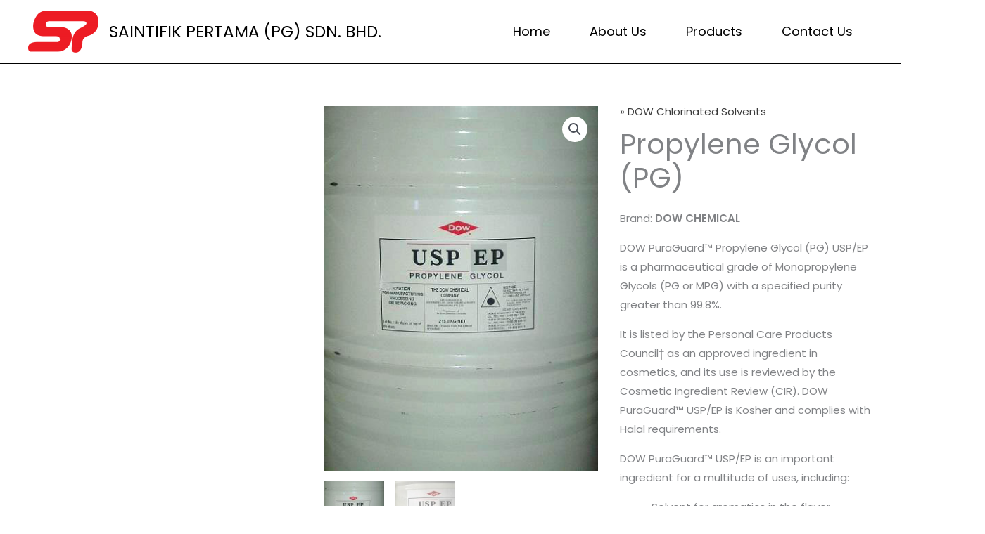

--- FILE ---
content_type: text/html; charset=UTF-8
request_url: https://saintifikpertama.com.my/product/propylene-glycol/
body_size: 61193
content:
<!DOCTYPE html>
<html lang="en-US">
<head>
<meta charset="UTF-8">
<meta name="viewport" content="width=device-width, initial-scale=1">
	<link rel="profile" href="https://gmpg.org/xfn/11"> 
	<meta name='robots' content='index, follow, max-image-preview:large, max-snippet:-1, max-video-preview:-1' />

	<!-- This site is optimized with the Yoast SEO plugin v26.6 - https://yoast.com/wordpress/plugins/seo/ -->
	<title>Propylene Glycol (PG) - SAINTIFIK PERTAMA (PG) SDN. BHD.</title>
	<meta name="description" content="Aerospace, Aerospace Chemicals, Alconox, Automobile, Blue Gold Industrial Cleaner/Degreaser, Bonderite Smutgo, Chemical - Solvents, Citranox, CRL Low-E Glass Washing Machine Detergent, Dow Chlorinated Solvents, Dynasolve Multiple Polymer Cleaner, Electronics Computer Peripherals, Henkel Bonderite, Henkel Loctite, Liquinox, Liquinox Critical-Cleaning Liquid Detergent, Medical &amp; Pharmaceuticals Products, Methylene Choloride Dowper Solvent, Perchloroethylene, Propylene Glycol, Related Precision Products, Semiconductors, Simple Green All-Purpose Cleaner, Trichloroethylene" />
	<link rel="canonical" href="https://saintifikpertama.com.my/product/propylene-glycol/" />
	<meta property="og:locale" content="en_US" />
	<meta property="og:type" content="article" />
	<meta property="og:title" content="Propylene Glycol (PG) - SAINTIFIK PERTAMA (PG) SDN. BHD." />
	<meta property="og:description" content="Aerospace, Aerospace Chemicals, Alconox, Automobile, Blue Gold Industrial Cleaner/Degreaser, Bonderite Smutgo, Chemical - Solvents, Citranox, CRL Low-E Glass Washing Machine Detergent, Dow Chlorinated Solvents, Dynasolve Multiple Polymer Cleaner, Electronics Computer Peripherals, Henkel Bonderite, Henkel Loctite, Liquinox, Liquinox Critical-Cleaning Liquid Detergent, Medical &amp; Pharmaceuticals Products, Methylene Choloride Dowper Solvent, Perchloroethylene, Propylene Glycol, Related Precision Products, Semiconductors, Simple Green All-Purpose Cleaner, Trichloroethylene" />
	<meta property="og:url" content="https://saintifikpertama.com.my/product/propylene-glycol/" />
	<meta property="og:site_name" content="SAINTIFIK PERTAMA (PG) SDN. BHD." />
	<meta property="article:modified_time" content="2021-12-31T01:46:35+00:00" />
	<meta property="og:image" content="https://saintifikpertama.com.my/wp-content/uploads/2021/09/Propylene-Glycol.jpg" />
	<meta property="og:image:width" content="400" />
	<meta property="og:image:height" content="533" />
	<meta property="og:image:type" content="image/jpeg" />
	<meta name="twitter:card" content="summary_large_image" />
	<script type="application/ld+json" class="yoast-schema-graph">{"@context":"https://schema.org","@graph":[{"@type":"WebPage","@id":"https://saintifikpertama.com.my/product/propylene-glycol/","url":"https://saintifikpertama.com.my/product/propylene-glycol/","name":"Propylene Glycol (PG) - SAINTIFIK PERTAMA (PG) SDN. BHD.","isPartOf":{"@id":"https://saintifikpertama.com.my/#website"},"primaryImageOfPage":{"@id":"https://saintifikpertama.com.my/product/propylene-glycol/#primaryimage"},"image":{"@id":"https://saintifikpertama.com.my/product/propylene-glycol/#primaryimage"},"thumbnailUrl":"https://saintifikpertama.com.my/wp-content/uploads/2021/09/Propylene-Glycol.jpg","datePublished":"2021-09-29T02:29:43+00:00","dateModified":"2021-12-31T01:46:35+00:00","description":"Aerospace, Aerospace Chemicals, Alconox, Automobile, Blue Gold Industrial Cleaner/Degreaser, Bonderite Smutgo, Chemical - Solvents, Citranox, CRL Low-E Glass Washing Machine Detergent, Dow Chlorinated Solvents, Dynasolve Multiple Polymer Cleaner, Electronics Computer Peripherals, Henkel Bonderite, Henkel Loctite, Liquinox, Liquinox Critical-Cleaning Liquid Detergent, Medical & Pharmaceuticals Products, Methylene Choloride Dowper Solvent, Perchloroethylene, Propylene Glycol, Related Precision Products, Semiconductors, Simple Green All-Purpose Cleaner, Trichloroethylene","breadcrumb":{"@id":"https://saintifikpertama.com.my/product/propylene-glycol/#breadcrumb"},"inLanguage":"en-US","potentialAction":[{"@type":"ReadAction","target":["https://saintifikpertama.com.my/product/propylene-glycol/"]}]},{"@type":"ImageObject","inLanguage":"en-US","@id":"https://saintifikpertama.com.my/product/propylene-glycol/#primaryimage","url":"https://saintifikpertama.com.my/wp-content/uploads/2021/09/Propylene-Glycol.jpg","contentUrl":"https://saintifikpertama.com.my/wp-content/uploads/2021/09/Propylene-Glycol.jpg","width":400,"height":533},{"@type":"BreadcrumbList","@id":"https://saintifikpertama.com.my/product/propylene-glycol/#breadcrumb","itemListElement":[{"@type":"ListItem","position":1,"name":"Home","item":"https://saintifikpertama.com.my/"},{"@type":"ListItem","position":2,"name":"Products","item":"https://saintifikpertama.com.my/products/"},{"@type":"ListItem","position":3,"name":"Propylene Glycol (PG)"}]},{"@type":"WebSite","@id":"https://saintifikpertama.com.my/#website","url":"https://saintifikpertama.com.my/","name":"SAINTIFIK PERTAMA (PG) SDN. BHD.","description":"Chemical - Solvents","publisher":{"@id":"https://saintifikpertama.com.my/#organization"},"potentialAction":[{"@type":"SearchAction","target":{"@type":"EntryPoint","urlTemplate":"https://saintifikpertama.com.my/?s={search_term_string}"},"query-input":{"@type":"PropertyValueSpecification","valueRequired":true,"valueName":"search_term_string"}}],"inLanguage":"en-US"},{"@type":"Organization","@id":"https://saintifikpertama.com.my/#organization","name":"SAINTIFIK PERTAMA (PG) SDN. BHD.","url":"https://saintifikpertama.com.my/","logo":{"@type":"ImageObject","inLanguage":"en-US","@id":"https://saintifikpertama.com.my/#/schema/logo/image/","url":"https://saintifikpertama.com.my/wp-content/uploads/2021/09/Saintifik_Logo.png","contentUrl":"https://saintifikpertama.com.my/wp-content/uploads/2021/09/Saintifik_Logo.png","width":500,"height":302,"caption":"SAINTIFIK PERTAMA (PG) SDN. BHD."},"image":{"@id":"https://saintifikpertama.com.my/#/schema/logo/image/"}}]}</script>
	<!-- / Yoast SEO plugin. -->


<link rel='dns-prefetch' href='//www.googletagmanager.com' />
<link rel='dns-prefetch' href='//fonts.googleapis.com' />
<link rel='dns-prefetch' href='//use.fontawesome.com' />
<link rel="alternate" type="application/rss+xml" title="SAINTIFIK PERTAMA (PG) SDN. BHD. &raquo; Feed" href="https://saintifikpertama.com.my/feed/" />
<link rel="alternate" type="application/rss+xml" title="SAINTIFIK PERTAMA (PG) SDN. BHD. &raquo; Comments Feed" href="https://saintifikpertama.com.my/comments/feed/" />
<link rel="alternate" title="oEmbed (JSON)" type="application/json+oembed" href="https://saintifikpertama.com.my/wp-json/oembed/1.0/embed?url=https%3A%2F%2Fsaintifikpertama.com.my%2Fproduct%2Fpropylene-glycol%2F" />
<link rel="alternate" title="oEmbed (XML)" type="text/xml+oembed" href="https://saintifikpertama.com.my/wp-json/oembed/1.0/embed?url=https%3A%2F%2Fsaintifikpertama.com.my%2Fproduct%2Fpropylene-glycol%2F&#038;format=xml" />
<style id='wp-img-auto-sizes-contain-inline-css'>
img:is([sizes=auto i],[sizes^="auto," i]){contain-intrinsic-size:3000px 1500px}
/*# sourceURL=wp-img-auto-sizes-contain-inline-css */
</style>
<style id='global-styles-inline-css'>
:root{--wp--preset--aspect-ratio--square: 1;--wp--preset--aspect-ratio--4-3: 4/3;--wp--preset--aspect-ratio--3-4: 3/4;--wp--preset--aspect-ratio--3-2: 3/2;--wp--preset--aspect-ratio--2-3: 2/3;--wp--preset--aspect-ratio--16-9: 16/9;--wp--preset--aspect-ratio--9-16: 9/16;--wp--preset--color--black: #000000;--wp--preset--color--cyan-bluish-gray: #abb8c3;--wp--preset--color--white: #ffffff;--wp--preset--color--pale-pink: #f78da7;--wp--preset--color--vivid-red: #cf2e2e;--wp--preset--color--luminous-vivid-orange: #ff6900;--wp--preset--color--luminous-vivid-amber: #fcb900;--wp--preset--color--light-green-cyan: #7bdcb5;--wp--preset--color--vivid-green-cyan: #00d084;--wp--preset--color--pale-cyan-blue: #8ed1fc;--wp--preset--color--vivid-cyan-blue: #0693e3;--wp--preset--color--vivid-purple: #9b51e0;--wp--preset--color--ast-global-color-0: var(--ast-global-color-0);--wp--preset--color--ast-global-color-1: var(--ast-global-color-1);--wp--preset--color--ast-global-color-2: var(--ast-global-color-2);--wp--preset--color--ast-global-color-3: var(--ast-global-color-3);--wp--preset--color--ast-global-color-4: var(--ast-global-color-4);--wp--preset--color--ast-global-color-5: var(--ast-global-color-5);--wp--preset--color--ast-global-color-6: var(--ast-global-color-6);--wp--preset--color--ast-global-color-7: var(--ast-global-color-7);--wp--preset--color--ast-global-color-8: var(--ast-global-color-8);--wp--preset--gradient--vivid-cyan-blue-to-vivid-purple: linear-gradient(135deg,rgb(6,147,227) 0%,rgb(155,81,224) 100%);--wp--preset--gradient--light-green-cyan-to-vivid-green-cyan: linear-gradient(135deg,rgb(122,220,180) 0%,rgb(0,208,130) 100%);--wp--preset--gradient--luminous-vivid-amber-to-luminous-vivid-orange: linear-gradient(135deg,rgb(252,185,0) 0%,rgb(255,105,0) 100%);--wp--preset--gradient--luminous-vivid-orange-to-vivid-red: linear-gradient(135deg,rgb(255,105,0) 0%,rgb(207,46,46) 100%);--wp--preset--gradient--very-light-gray-to-cyan-bluish-gray: linear-gradient(135deg,rgb(238,238,238) 0%,rgb(169,184,195) 100%);--wp--preset--gradient--cool-to-warm-spectrum: linear-gradient(135deg,rgb(74,234,220) 0%,rgb(151,120,209) 20%,rgb(207,42,186) 40%,rgb(238,44,130) 60%,rgb(251,105,98) 80%,rgb(254,248,76) 100%);--wp--preset--gradient--blush-light-purple: linear-gradient(135deg,rgb(255,206,236) 0%,rgb(152,150,240) 100%);--wp--preset--gradient--blush-bordeaux: linear-gradient(135deg,rgb(254,205,165) 0%,rgb(254,45,45) 50%,rgb(107,0,62) 100%);--wp--preset--gradient--luminous-dusk: linear-gradient(135deg,rgb(255,203,112) 0%,rgb(199,81,192) 50%,rgb(65,88,208) 100%);--wp--preset--gradient--pale-ocean: linear-gradient(135deg,rgb(255,245,203) 0%,rgb(182,227,212) 50%,rgb(51,167,181) 100%);--wp--preset--gradient--electric-grass: linear-gradient(135deg,rgb(202,248,128) 0%,rgb(113,206,126) 100%);--wp--preset--gradient--midnight: linear-gradient(135deg,rgb(2,3,129) 0%,rgb(40,116,252) 100%);--wp--preset--font-size--small: 13px;--wp--preset--font-size--medium: 20px;--wp--preset--font-size--large: 36px;--wp--preset--font-size--x-large: 42px;--wp--preset--spacing--20: 0.44rem;--wp--preset--spacing--30: 0.67rem;--wp--preset--spacing--40: 1rem;--wp--preset--spacing--50: 1.5rem;--wp--preset--spacing--60: 2.25rem;--wp--preset--spacing--70: 3.38rem;--wp--preset--spacing--80: 5.06rem;--wp--preset--shadow--natural: 6px 6px 9px rgba(0, 0, 0, 0.2);--wp--preset--shadow--deep: 12px 12px 50px rgba(0, 0, 0, 0.4);--wp--preset--shadow--sharp: 6px 6px 0px rgba(0, 0, 0, 0.2);--wp--preset--shadow--outlined: 6px 6px 0px -3px rgb(255, 255, 255), 6px 6px rgb(0, 0, 0);--wp--preset--shadow--crisp: 6px 6px 0px rgb(0, 0, 0);}:root { --wp--style--global--content-size: var(--wp--custom--ast-content-width-size);--wp--style--global--wide-size: var(--wp--custom--ast-wide-width-size); }:where(body) { margin: 0; }.wp-site-blocks > .alignleft { float: left; margin-right: 2em; }.wp-site-blocks > .alignright { float: right; margin-left: 2em; }.wp-site-blocks > .aligncenter { justify-content: center; margin-left: auto; margin-right: auto; }:where(.wp-site-blocks) > * { margin-block-start: 24px; margin-block-end: 0; }:where(.wp-site-blocks) > :first-child { margin-block-start: 0; }:where(.wp-site-blocks) > :last-child { margin-block-end: 0; }:root { --wp--style--block-gap: 24px; }:root :where(.is-layout-flow) > :first-child{margin-block-start: 0;}:root :where(.is-layout-flow) > :last-child{margin-block-end: 0;}:root :where(.is-layout-flow) > *{margin-block-start: 24px;margin-block-end: 0;}:root :where(.is-layout-constrained) > :first-child{margin-block-start: 0;}:root :where(.is-layout-constrained) > :last-child{margin-block-end: 0;}:root :where(.is-layout-constrained) > *{margin-block-start: 24px;margin-block-end: 0;}:root :where(.is-layout-flex){gap: 24px;}:root :where(.is-layout-grid){gap: 24px;}.is-layout-flow > .alignleft{float: left;margin-inline-start: 0;margin-inline-end: 2em;}.is-layout-flow > .alignright{float: right;margin-inline-start: 2em;margin-inline-end: 0;}.is-layout-flow > .aligncenter{margin-left: auto !important;margin-right: auto !important;}.is-layout-constrained > .alignleft{float: left;margin-inline-start: 0;margin-inline-end: 2em;}.is-layout-constrained > .alignright{float: right;margin-inline-start: 2em;margin-inline-end: 0;}.is-layout-constrained > .aligncenter{margin-left: auto !important;margin-right: auto !important;}.is-layout-constrained > :where(:not(.alignleft):not(.alignright):not(.alignfull)){max-width: var(--wp--style--global--content-size);margin-left: auto !important;margin-right: auto !important;}.is-layout-constrained > .alignwide{max-width: var(--wp--style--global--wide-size);}body .is-layout-flex{display: flex;}.is-layout-flex{flex-wrap: wrap;align-items: center;}.is-layout-flex > :is(*, div){margin: 0;}body .is-layout-grid{display: grid;}.is-layout-grid > :is(*, div){margin: 0;}body{padding-top: 0px;padding-right: 0px;padding-bottom: 0px;padding-left: 0px;}a:where(:not(.wp-element-button)){text-decoration: none;}:root :where(.wp-element-button, .wp-block-button__link){background-color: #32373c;border-width: 0;color: #fff;font-family: inherit;font-size: inherit;font-style: inherit;font-weight: inherit;letter-spacing: inherit;line-height: inherit;padding-top: calc(0.667em + 2px);padding-right: calc(1.333em + 2px);padding-bottom: calc(0.667em + 2px);padding-left: calc(1.333em + 2px);text-decoration: none;text-transform: inherit;}.has-black-color{color: var(--wp--preset--color--black) !important;}.has-cyan-bluish-gray-color{color: var(--wp--preset--color--cyan-bluish-gray) !important;}.has-white-color{color: var(--wp--preset--color--white) !important;}.has-pale-pink-color{color: var(--wp--preset--color--pale-pink) !important;}.has-vivid-red-color{color: var(--wp--preset--color--vivid-red) !important;}.has-luminous-vivid-orange-color{color: var(--wp--preset--color--luminous-vivid-orange) !important;}.has-luminous-vivid-amber-color{color: var(--wp--preset--color--luminous-vivid-amber) !important;}.has-light-green-cyan-color{color: var(--wp--preset--color--light-green-cyan) !important;}.has-vivid-green-cyan-color{color: var(--wp--preset--color--vivid-green-cyan) !important;}.has-pale-cyan-blue-color{color: var(--wp--preset--color--pale-cyan-blue) !important;}.has-vivid-cyan-blue-color{color: var(--wp--preset--color--vivid-cyan-blue) !important;}.has-vivid-purple-color{color: var(--wp--preset--color--vivid-purple) !important;}.has-ast-global-color-0-color{color: var(--wp--preset--color--ast-global-color-0) !important;}.has-ast-global-color-1-color{color: var(--wp--preset--color--ast-global-color-1) !important;}.has-ast-global-color-2-color{color: var(--wp--preset--color--ast-global-color-2) !important;}.has-ast-global-color-3-color{color: var(--wp--preset--color--ast-global-color-3) !important;}.has-ast-global-color-4-color{color: var(--wp--preset--color--ast-global-color-4) !important;}.has-ast-global-color-5-color{color: var(--wp--preset--color--ast-global-color-5) !important;}.has-ast-global-color-6-color{color: var(--wp--preset--color--ast-global-color-6) !important;}.has-ast-global-color-7-color{color: var(--wp--preset--color--ast-global-color-7) !important;}.has-ast-global-color-8-color{color: var(--wp--preset--color--ast-global-color-8) !important;}.has-black-background-color{background-color: var(--wp--preset--color--black) !important;}.has-cyan-bluish-gray-background-color{background-color: var(--wp--preset--color--cyan-bluish-gray) !important;}.has-white-background-color{background-color: var(--wp--preset--color--white) !important;}.has-pale-pink-background-color{background-color: var(--wp--preset--color--pale-pink) !important;}.has-vivid-red-background-color{background-color: var(--wp--preset--color--vivid-red) !important;}.has-luminous-vivid-orange-background-color{background-color: var(--wp--preset--color--luminous-vivid-orange) !important;}.has-luminous-vivid-amber-background-color{background-color: var(--wp--preset--color--luminous-vivid-amber) !important;}.has-light-green-cyan-background-color{background-color: var(--wp--preset--color--light-green-cyan) !important;}.has-vivid-green-cyan-background-color{background-color: var(--wp--preset--color--vivid-green-cyan) !important;}.has-pale-cyan-blue-background-color{background-color: var(--wp--preset--color--pale-cyan-blue) !important;}.has-vivid-cyan-blue-background-color{background-color: var(--wp--preset--color--vivid-cyan-blue) !important;}.has-vivid-purple-background-color{background-color: var(--wp--preset--color--vivid-purple) !important;}.has-ast-global-color-0-background-color{background-color: var(--wp--preset--color--ast-global-color-0) !important;}.has-ast-global-color-1-background-color{background-color: var(--wp--preset--color--ast-global-color-1) !important;}.has-ast-global-color-2-background-color{background-color: var(--wp--preset--color--ast-global-color-2) !important;}.has-ast-global-color-3-background-color{background-color: var(--wp--preset--color--ast-global-color-3) !important;}.has-ast-global-color-4-background-color{background-color: var(--wp--preset--color--ast-global-color-4) !important;}.has-ast-global-color-5-background-color{background-color: var(--wp--preset--color--ast-global-color-5) !important;}.has-ast-global-color-6-background-color{background-color: var(--wp--preset--color--ast-global-color-6) !important;}.has-ast-global-color-7-background-color{background-color: var(--wp--preset--color--ast-global-color-7) !important;}.has-ast-global-color-8-background-color{background-color: var(--wp--preset--color--ast-global-color-8) !important;}.has-black-border-color{border-color: var(--wp--preset--color--black) !important;}.has-cyan-bluish-gray-border-color{border-color: var(--wp--preset--color--cyan-bluish-gray) !important;}.has-white-border-color{border-color: var(--wp--preset--color--white) !important;}.has-pale-pink-border-color{border-color: var(--wp--preset--color--pale-pink) !important;}.has-vivid-red-border-color{border-color: var(--wp--preset--color--vivid-red) !important;}.has-luminous-vivid-orange-border-color{border-color: var(--wp--preset--color--luminous-vivid-orange) !important;}.has-luminous-vivid-amber-border-color{border-color: var(--wp--preset--color--luminous-vivid-amber) !important;}.has-light-green-cyan-border-color{border-color: var(--wp--preset--color--light-green-cyan) !important;}.has-vivid-green-cyan-border-color{border-color: var(--wp--preset--color--vivid-green-cyan) !important;}.has-pale-cyan-blue-border-color{border-color: var(--wp--preset--color--pale-cyan-blue) !important;}.has-vivid-cyan-blue-border-color{border-color: var(--wp--preset--color--vivid-cyan-blue) !important;}.has-vivid-purple-border-color{border-color: var(--wp--preset--color--vivid-purple) !important;}.has-ast-global-color-0-border-color{border-color: var(--wp--preset--color--ast-global-color-0) !important;}.has-ast-global-color-1-border-color{border-color: var(--wp--preset--color--ast-global-color-1) !important;}.has-ast-global-color-2-border-color{border-color: var(--wp--preset--color--ast-global-color-2) !important;}.has-ast-global-color-3-border-color{border-color: var(--wp--preset--color--ast-global-color-3) !important;}.has-ast-global-color-4-border-color{border-color: var(--wp--preset--color--ast-global-color-4) !important;}.has-ast-global-color-5-border-color{border-color: var(--wp--preset--color--ast-global-color-5) !important;}.has-ast-global-color-6-border-color{border-color: var(--wp--preset--color--ast-global-color-6) !important;}.has-ast-global-color-7-border-color{border-color: var(--wp--preset--color--ast-global-color-7) !important;}.has-ast-global-color-8-border-color{border-color: var(--wp--preset--color--ast-global-color-8) !important;}.has-vivid-cyan-blue-to-vivid-purple-gradient-background{background: var(--wp--preset--gradient--vivid-cyan-blue-to-vivid-purple) !important;}.has-light-green-cyan-to-vivid-green-cyan-gradient-background{background: var(--wp--preset--gradient--light-green-cyan-to-vivid-green-cyan) !important;}.has-luminous-vivid-amber-to-luminous-vivid-orange-gradient-background{background: var(--wp--preset--gradient--luminous-vivid-amber-to-luminous-vivid-orange) !important;}.has-luminous-vivid-orange-to-vivid-red-gradient-background{background: var(--wp--preset--gradient--luminous-vivid-orange-to-vivid-red) !important;}.has-very-light-gray-to-cyan-bluish-gray-gradient-background{background: var(--wp--preset--gradient--very-light-gray-to-cyan-bluish-gray) !important;}.has-cool-to-warm-spectrum-gradient-background{background: var(--wp--preset--gradient--cool-to-warm-spectrum) !important;}.has-blush-light-purple-gradient-background{background: var(--wp--preset--gradient--blush-light-purple) !important;}.has-blush-bordeaux-gradient-background{background: var(--wp--preset--gradient--blush-bordeaux) !important;}.has-luminous-dusk-gradient-background{background: var(--wp--preset--gradient--luminous-dusk) !important;}.has-pale-ocean-gradient-background{background: var(--wp--preset--gradient--pale-ocean) !important;}.has-electric-grass-gradient-background{background: var(--wp--preset--gradient--electric-grass) !important;}.has-midnight-gradient-background{background: var(--wp--preset--gradient--midnight) !important;}.has-small-font-size{font-size: var(--wp--preset--font-size--small) !important;}.has-medium-font-size{font-size: var(--wp--preset--font-size--medium) !important;}.has-large-font-size{font-size: var(--wp--preset--font-size--large) !important;}.has-x-large-font-size{font-size: var(--wp--preset--font-size--x-large) !important;}
:root :where(.wp-block-pullquote){font-size: 1.5em;line-height: 1.6;}
/*# sourceURL=global-styles-inline-css */
</style>
<style id='woocommerce-inline-inline-css'>
.woocommerce form .form-row .required { visibility: visible; }
/*# sourceURL=woocommerce-inline-inline-css */
</style>
<link rel='stylesheet' id='wpo_min-header-0-css' href='https://saintifikpertama.com.my/wp-content/cache/wpo-minify/1766999391/assets/wpo-minify-header-f2664a86.min.css' media='all' />
<link rel='stylesheet' id='wpo_min-header-1-css' href='https://saintifikpertama.com.my/wp-content/cache/wpo-minify/1766999391/assets/wpo-minify-header-ef171423.min.css' media='only screen and (max-width: 921px)' />
<link rel='stylesheet' id='wpo_min-header-2-css' href='https://saintifikpertama.com.my/wp-content/cache/wpo-minify/1766999391/assets/wpo-minify-header-3e5d1941.min.css' media='all' />
<!--n2css--><!--n2js--><script src="https://saintifikpertama.com.my/wp-content/cache/wpo-minify/1766999391/assets/wpo-minify-header-d1551756.min.js" id="wpo_min-header-0-js"></script>
<script id="wpo_min-header-1-js-extra">
var wc_add_to_cart_params = {"ajax_url":"/wp-admin/admin-ajax.php","wc_ajax_url":"/?wc-ajax=%%endpoint%%","i18n_view_cart":"View cart","cart_url":"https://saintifikpertama.com.my/cart-2/","is_cart":"","cart_redirect_after_add":"no"};
var wc_single_product_params = {"i18n_required_rating_text":"Please select a rating","i18n_rating_options":["1 of 5 stars","2 of 5 stars","3 of 5 stars","4 of 5 stars","5 of 5 stars"],"i18n_product_gallery_trigger_text":"View full-screen image gallery","review_rating_required":"yes","flexslider":{"rtl":false,"animation":"slide","smoothHeight":true,"directionNav":false,"controlNav":"thumbnails","slideshow":false,"animationSpeed":500,"animationLoop":false,"allowOneSlide":false},"zoom_enabled":"1","zoom_options":[],"photoswipe_enabled":"1","photoswipe_options":{"shareEl":false,"closeOnScroll":false,"history":false,"hideAnimationDuration":0,"showAnimationDuration":0},"flexslider_enabled":"1"};
var woocommerce_params = {"ajax_url":"/wp-admin/admin-ajax.php","wc_ajax_url":"/?wc-ajax=%%endpoint%%","i18n_password_show":"Show password","i18n_password_hide":"Hide password"};
//# sourceURL=wpo_min-header-1-js-extra
</script>
<script src="https://saintifikpertama.com.my/wp-content/cache/wpo-minify/1766999391/assets/wpo-minify-header-2eb66c73.min.js" id="wpo_min-header-1-js" defer data-wp-strategy="defer"></script>

<!-- Google tag (gtag.js) snippet added by Site Kit -->
<!-- Google Analytics snippet added by Site Kit -->
<script src="https://www.googletagmanager.com/gtag/js?id=GT-KT452CV" id="google_gtagjs-js" async></script>
<script id="google_gtagjs-js-after">
window.dataLayer = window.dataLayer || [];function gtag(){dataLayer.push(arguments);}
gtag("set","linker",{"domains":["saintifikpertama.com.my"]});
gtag("js", new Date());
gtag("set", "developer_id.dZTNiMT", true);
gtag("config", "GT-KT452CV");
//# sourceURL=google_gtagjs-js-after
</script>
<link rel="https://api.w.org/" href="https://saintifikpertama.com.my/wp-json/" /><link rel="alternate" title="JSON" type="application/json" href="https://saintifikpertama.com.my/wp-json/wp/v2/product/1867" /><link rel="EditURI" type="application/rsd+xml" title="RSD" href="https://saintifikpertama.com.my/xmlrpc.php?rsd" />
<meta name="generator" content="WordPress 6.9" />
<meta name="generator" content="WooCommerce 10.4.3" />
<link rel='shortlink' href='https://saintifikpertama.com.my/?p=1867' />
<script type="text/javascript">if(!window._buttonizer) { window._buttonizer = {}; };var _buttonizer_page_data = {"language":"en"};window._buttonizer.data = { ..._buttonizer_page_data, ...window._buttonizer.data };</script><meta name="generator" content="Site Kit by Google 1.170.0" />	<noscript><style>.woocommerce-product-gallery{ opacity: 1 !important; }</style></noscript>
	<meta name="google-site-verification" content="hfsHC67mKdd-12xet2KgEs4ookWB03AWQyM71geo06Y"><meta name="generator" content="Elementor 3.34.0; features: additional_custom_breakpoints; settings: css_print_method-external, google_font-enabled, font_display-auto">
<style>.recentcomments a{display:inline !important;padding:0 !important;margin:0 !important;}</style>			<style>
				.e-con.e-parent:nth-of-type(n+4):not(.e-lazyloaded):not(.e-no-lazyload),
				.e-con.e-parent:nth-of-type(n+4):not(.e-lazyloaded):not(.e-no-lazyload) * {
					background-image: none !important;
				}
				@media screen and (max-height: 1024px) {
					.e-con.e-parent:nth-of-type(n+3):not(.e-lazyloaded):not(.e-no-lazyload),
					.e-con.e-parent:nth-of-type(n+3):not(.e-lazyloaded):not(.e-no-lazyload) * {
						background-image: none !important;
					}
				}
				@media screen and (max-height: 640px) {
					.e-con.e-parent:nth-of-type(n+2):not(.e-lazyloaded):not(.e-no-lazyload),
					.e-con.e-parent:nth-of-type(n+2):not(.e-lazyloaded):not(.e-no-lazyload) * {
						background-image: none !important;
					}
				}
			</style>
			<link rel="icon" href="https://saintifikpertama.com.my/wp-content/uploads/2021/09/Saintifik_Logo2-100x100.png" sizes="32x32" />
<link rel="icon" href="https://saintifikpertama.com.my/wp-content/uploads/2021/09/Saintifik_Logo2-300x300.png" sizes="192x192" />
<link rel="apple-touch-icon" href="https://saintifikpertama.com.my/wp-content/uploads/2021/09/Saintifik_Logo2-300x300.png" />
<meta name="msapplication-TileImage" content="https://saintifikpertama.com.my/wp-content/uploads/2021/09/Saintifik_Logo2-300x300.png" />
		<style id="wp-custom-css">
			.ast-cart-menu-wrap .count, .ast-cart-menu-wrap .count:after {
    border-color: #aaaaaa;
    color: #aaaaaa;
}
.woocommerce  .products img {
border: 1px solid grey;
	
}
.orderby {
display:none;
	}


@media (max-width: 768px){
  .ast-left-sidebar #content>.ast-container{
      -webkit-flex-wrap: wrap;
      -ms-flex-wrap: wrap;
      flex-wrap: wrap;
      -webkit-box-orient: horizontal;
      -webkit-box-direction: normal;
      -webkit-flex-direction: row;
      -moz-box-orient: horizontal;
      -moz-box-direction: normal;
      -ms-flex-direction: row;
      flex-direction: row;
  }
}		</style>
		</head>

<body data-rsssl=1  class="wp-singular product-template-default single single-product postid-1867 wp-custom-logo wp-embed-responsive wp-theme-astra theme-astra woocommerce woocommerce-page woocommerce-no-js ast-desktop ast-plain-container ast-left-sidebar astra-4.11.18 ast-blog-single-style-1 ast-custom-post-type ast-single-post ast-woocommerce-cart-menu ast-inherit-site-logo-transparent ast-hfb-header ast-normal-title-enabled elementor-default elementor-kit-840">

<a
	class="skip-link screen-reader-text"
	href="#content">
		Skip to content</a>

<div
class="hfeed site" id="page">
			<header
		class="site-header ast-primary-submenu-animation-fade header-main-layout-1 ast-primary-menu-enabled ast-logo-title-inline ast-builder-menu-toggle-icon ast-mobile-header-inline" id="masthead" itemtype="https://schema.org/WPHeader" itemscope="itemscope" itemid="#masthead"		>
			<div id="ast-desktop-header" data-toggle-type="dropdown">
		<div class="ast-main-header-wrap main-header-bar-wrap ">
		<div class="ast-primary-header-bar ast-primary-header main-header-bar site-header-focus-item" data-section="section-primary-header-builder">
						<div class="site-primary-header-wrap ast-builder-grid-row-container site-header-focus-item ast-container" data-section="section-primary-header-builder">
				<div class="ast-builder-grid-row ast-builder-grid-row-has-sides ast-builder-grid-row-no-center">
											<div class="site-header-primary-section-left site-header-section ast-flex site-header-section-left">
									<div class="ast-builder-layout-element ast-flex site-header-focus-item" data-section="title_tagline">
							<div
				class="site-branding ast-site-identity" itemtype="https://schema.org/Organization" itemscope="itemscope"				>
					<span class="site-logo-img"><a href="https://saintifikpertama.com.my/" class="custom-logo-link" rel="home"><img width="100" height="60" src="https://saintifikpertama.com.my/wp-content/uploads/2021/09/Saintifik_Logo-100x60.png" class="custom-logo" alt="SAINTIFIK PERTAMA (PG) SDN. BHD." decoding="async" srcset="https://saintifikpertama.com.my/wp-content/uploads/2021/09/Saintifik_Logo-100x60.png 100w, https://saintifikpertama.com.my/wp-content/uploads/2021/09/Saintifik_Logo-300x181.png 300w, https://saintifikpertama.com.my/wp-content/uploads/2021/09/Saintifik_Logo.png 500w" sizes="(max-width: 100px) 100vw, 100px" /></a></span><div class="ast-site-title-wrap">
						<span class="site-title" itemprop="name">
				<a href="https://saintifikpertama.com.my/" rel="home" itemprop="url" >
					SAINTIFIK PERTAMA (PG) SDN. BHD.
				</a>
			</span>
						
				</div>				</div>
			<!-- .site-branding -->
					</div>
								</div>
																								<div class="site-header-primary-section-right site-header-section ast-flex ast-grid-right-section">
										<div class="ast-builder-menu-1 ast-builder-menu ast-flex ast-builder-menu-1-focus-item ast-builder-layout-element site-header-focus-item" data-section="section-hb-menu-1">
			<div class="ast-main-header-bar-alignment"><div class="main-header-bar-navigation"><nav class="site-navigation ast-flex-grow-1 navigation-accessibility site-header-focus-item" id="primary-site-navigation-desktop" aria-label="Primary Site Navigation" itemtype="https://schema.org/SiteNavigationElement" itemscope="itemscope"><div class="main-navigation ast-inline-flex"><ul id="ast-hf-menu-1" class="main-header-menu ast-menu-shadow ast-nav-menu ast-flex  submenu-with-border astra-menu-animation-fade  ast-menu-hover-style-underline  stack-on-mobile"><li id="menu-item-22" class="menu-item menu-item-type-post_type menu-item-object-page menu-item-home menu-item-22"><a href="https://saintifikpertama.com.my/" class="menu-link">Home</a></li>
<li id="menu-item-456" class="menu-item menu-item-type-post_type menu-item-object-page menu-item-456"><a href="https://saintifikpertama.com.my/about-us/" class="menu-link">About Us</a></li>
<li id="menu-item-1635" class="menu-item menu-item-type-post_type menu-item-object-page current_page_parent menu-item-1635"><a href="https://saintifikpertama.com.my/products/" class="menu-link">Products</a></li>
<li id="menu-item-455" class="menu-item menu-item-type-post_type menu-item-object-page menu-item-455"><a href="https://saintifikpertama.com.my/contact-us/" class="menu-link">Contact Us</a></li>
</ul></div></nav></div></div>		</div>
									</div>
												</div>
					</div>
								</div>
			</div>
	</div> <!-- Main Header Bar Wrap -->
<div id="ast-mobile-header" class="ast-mobile-header-wrap " data-type="dropdown">
		<div class="ast-main-header-wrap main-header-bar-wrap" >
		<div class="ast-primary-header-bar ast-primary-header main-header-bar site-primary-header-wrap site-header-focus-item ast-builder-grid-row-layout-default ast-builder-grid-row-tablet-layout-default ast-builder-grid-row-mobile-layout-default" data-section="section-primary-header-builder">
									<div class="ast-builder-grid-row ast-builder-grid-row-has-sides ast-builder-grid-row-no-center">
													<div class="site-header-primary-section-left site-header-section ast-flex site-header-section-left">
										<div class="ast-builder-layout-element ast-flex site-header-focus-item" data-section="title_tagline">
							<div
				class="site-branding ast-site-identity" itemtype="https://schema.org/Organization" itemscope="itemscope"				>
					<span class="site-logo-img"><a href="https://saintifikpertama.com.my/" class="custom-logo-link" rel="home"><img width="100" height="60" src="https://saintifikpertama.com.my/wp-content/uploads/2021/09/Saintifik_Logo-100x60.png" class="custom-logo" alt="SAINTIFIK PERTAMA (PG) SDN. BHD." decoding="async" srcset="https://saintifikpertama.com.my/wp-content/uploads/2021/09/Saintifik_Logo-100x60.png 100w, https://saintifikpertama.com.my/wp-content/uploads/2021/09/Saintifik_Logo-300x181.png 300w, https://saintifikpertama.com.my/wp-content/uploads/2021/09/Saintifik_Logo.png 500w" sizes="(max-width: 100px) 100vw, 100px" /></a></span><div class="ast-site-title-wrap">
						<span class="site-title" itemprop="name">
				<a href="https://saintifikpertama.com.my/" rel="home" itemprop="url" >
					SAINTIFIK PERTAMA (PG) SDN. BHD.
				</a>
			</span>
						
				</div>				</div>
			<!-- .site-branding -->
					</div>
									</div>
																									<div class="site-header-primary-section-right site-header-section ast-flex ast-grid-right-section">
										<div class="ast-builder-layout-element ast-flex site-header-focus-item" data-section="section-header-mobile-trigger">
						<div class="ast-button-wrap">
				<button type="button" class="menu-toggle main-header-menu-toggle ast-mobile-menu-trigger-fill"   aria-expanded="false" aria-label="Main menu toggle">
					<span class="mobile-menu-toggle-icon">
						<span aria-hidden="true" class="ahfb-svg-iconset ast-inline-flex svg-baseline"><svg class='ast-mobile-svg ast-menu2-svg' fill='currentColor' version='1.1' xmlns='http://www.w3.org/2000/svg' width='24' height='28' viewBox='0 0 24 28'><path d='M24 21v2c0 0.547-0.453 1-1 1h-22c-0.547 0-1-0.453-1-1v-2c0-0.547 0.453-1 1-1h22c0.547 0 1 0.453 1 1zM24 13v2c0 0.547-0.453 1-1 1h-22c-0.547 0-1-0.453-1-1v-2c0-0.547 0.453-1 1-1h22c0.547 0 1 0.453 1 1zM24 5v2c0 0.547-0.453 1-1 1h-22c-0.547 0-1-0.453-1-1v-2c0-0.547 0.453-1 1-1h22c0.547 0 1 0.453 1 1z'></path></svg></span><span aria-hidden="true" class="ahfb-svg-iconset ast-inline-flex svg-baseline"><svg class='ast-mobile-svg ast-close-svg' fill='currentColor' version='1.1' xmlns='http://www.w3.org/2000/svg' width='24' height='24' viewBox='0 0 24 24'><path d='M5.293 6.707l5.293 5.293-5.293 5.293c-0.391 0.391-0.391 1.024 0 1.414s1.024 0.391 1.414 0l5.293-5.293 5.293 5.293c0.391 0.391 1.024 0.391 1.414 0s0.391-1.024 0-1.414l-5.293-5.293 5.293-5.293c0.391-0.391 0.391-1.024 0-1.414s-1.024-0.391-1.414 0l-5.293 5.293-5.293-5.293c-0.391-0.391-1.024-0.391-1.414 0s-0.391 1.024 0 1.414z'></path></svg></span>					</span>
									</button>
			</div>
					</div>
									</div>
											</div>
						</div>
	</div>
				<div class="ast-mobile-header-content content-align-flex-start ">
						<div class="ast-builder-menu-1 ast-builder-menu ast-flex ast-builder-menu-1-focus-item ast-builder-layout-element site-header-focus-item" data-section="section-hb-menu-1">
			<div class="ast-main-header-bar-alignment"><div class="main-header-bar-navigation"><nav class="site-navigation ast-flex-grow-1 navigation-accessibility site-header-focus-item" id="primary-site-navigation-mobile" aria-label="Primary Site Navigation" itemtype="https://schema.org/SiteNavigationElement" itemscope="itemscope"><div class="main-navigation ast-inline-flex"><ul id="ast-hf-menu-1-mobile" class="main-header-menu ast-menu-shadow ast-nav-menu ast-flex  submenu-with-border astra-menu-animation-fade  ast-menu-hover-style-underline  stack-on-mobile"><li class="menu-item menu-item-type-post_type menu-item-object-page menu-item-home menu-item-22"><a href="https://saintifikpertama.com.my/" class="menu-link">Home</a></li>
<li class="menu-item menu-item-type-post_type menu-item-object-page menu-item-456"><a href="https://saintifikpertama.com.my/about-us/" class="menu-link">About Us</a></li>
<li class="menu-item menu-item-type-post_type menu-item-object-page current_page_parent menu-item-1635"><a href="https://saintifikpertama.com.my/products/" class="menu-link">Products</a></li>
<li class="menu-item menu-item-type-post_type menu-item-object-page menu-item-455"><a href="https://saintifikpertama.com.my/contact-us/" class="menu-link">Contact Us</a></li>
</ul></div></nav></div></div>		</div>
					</div>
			</div>
		</header><!-- #masthead -->
			<div id="content" class="site-content">
		<div class="ast-container">
		
	<div class="widget-area secondary" id="secondary" itemtype="https://schema.org/WPSideBar" itemscope="itemscope">
	<div class="sidebar-main" >
		
		
	</div><!-- .sidebar-main -->
</div><!-- #secondary -->
			<div id="primary" class="content-area primary">

				
				<main id="main" class="site-main">
					<div class="ast-woocommerce-container">
			
					
			<div class="woocommerce-notices-wrapper"></div><div id="product-1867" class="ast-article-single ast-woo-product-no-review desktop-align-left tablet-align-left mobile-align-left product type-product post-1867 status-publish first instock product_cat-dow-chlorinated-solvents has-post-thumbnail shipping-taxable product-type-simple">

	<div class="woocommerce-product-gallery woocommerce-product-gallery--with-images woocommerce-product-gallery--columns-4 images" data-columns="4" style="opacity: 0; transition: opacity .25s ease-in-out;">
	<div class="woocommerce-product-gallery__wrapper">
		<div data-thumb="https://saintifikpertama.com.my/wp-content/uploads/2021/09/Propylene-Glycol-100x100.jpg" data-thumb-alt="Propylene Glycol (PG)" data-thumb-srcset="https://saintifikpertama.com.my/wp-content/uploads/2021/09/Propylene-Glycol-100x100.jpg 100w, https://saintifikpertama.com.my/wp-content/uploads/2021/09/Propylene-Glycol-150x150.jpg 150w, https://saintifikpertama.com.my/wp-content/uploads/2021/09/Propylene-Glycol-300x300.jpg 300w"  data-thumb-sizes="(max-width: 100px) 100vw, 100px" class="woocommerce-product-gallery__image"><a href="https://saintifikpertama.com.my/wp-content/uploads/2021/09/Propylene-Glycol.jpg"><img fetchpriority="high" width="400" height="533" src="https://saintifikpertama.com.my/wp-content/uploads/2021/09/Propylene-Glycol.jpg" class="wp-post-image" alt="Propylene Glycol (PG)" data-caption="" data-src="https://saintifikpertama.com.my/wp-content/uploads/2021/09/Propylene-Glycol.jpg" data-large_image="https://saintifikpertama.com.my/wp-content/uploads/2021/09/Propylene-Glycol.jpg" data-large_image_width="400" data-large_image_height="533" decoding="async" srcset="https://saintifikpertama.com.my/wp-content/uploads/2021/09/Propylene-Glycol.jpg 400w, https://saintifikpertama.com.my/wp-content/uploads/2021/09/Propylene-Glycol-225x300.jpg 225w" sizes="(max-width: 400px) 100vw, 400px" /></a></div><div data-thumb="https://saintifikpertama.com.my/wp-content/uploads/2021/09/Propylene-Glycol2-100x100.jpg" data-thumb-alt="Propylene Glycol (PG) - Image 2" data-thumb-srcset="https://saintifikpertama.com.my/wp-content/uploads/2021/09/Propylene-Glycol2-100x100.jpg 100w, https://saintifikpertama.com.my/wp-content/uploads/2021/09/Propylene-Glycol2-150x150.jpg 150w"  data-thumb-sizes="(max-width: 100px) 100vw, 100px" class="woocommerce-product-gallery__image"><a href="https://saintifikpertama.com.my/wp-content/uploads/2021/09/Propylene-Glycol2.jpg"><img width="400" height="266" src="https://saintifikpertama.com.my/wp-content/uploads/2021/09/Propylene-Glycol2.jpg" class="" alt="Propylene Glycol (PG) - Image 2" data-caption="" data-src="https://saintifikpertama.com.my/wp-content/uploads/2021/09/Propylene-Glycol2.jpg" data-large_image="https://saintifikpertama.com.my/wp-content/uploads/2021/09/Propylene-Glycol2.jpg" data-large_image_width="400" data-large_image_height="266" decoding="async" srcset="https://saintifikpertama.com.my/wp-content/uploads/2021/09/Propylene-Glycol2.jpg 400w, https://saintifikpertama.com.my/wp-content/uploads/2021/09/Propylene-Glycol2-300x200.jpg 300w" sizes="(max-width: 400px) 100vw, 400px" /></a></div>	</div>
</div>

	<div class="summary entry-summary">
		<span class="single-product-category"><a href="https://saintifikpertama.com.my/product-category/dow-chlorinated-solvents/" rel="tag">» DOW Chlorinated Solvents</a></span><h1 class="product_title entry-title">Propylene Glycol (PG)</h1><p class="price"></p>
<div class="woocommerce-product-details__short-description">
	<p><span class="catalog-category-label">Brand: </span><strong>DOW CHEMICAL<br />
</strong></p>
<p>DOW PuraGuard™ Propylene Glycol (PG) USP/EP is a pharmaceutical grade of Monopropylene Glycols (PG or MPG) with a specified purity greater than 99.8%.</p>
<p>It is listed by the Personal Care Products Council† as an approved ingredient in cosmetics, and its use is reviewed by the Cosmetic Ingredient Review (CIR). DOW PuraGuard™ USP/EP is Kosher and complies with Halal requirements.</p>
<p>DOW PuraGuard™ USP/EP is an important ingredient for a multitude of uses, including:</p>
<ul>
<li>Solvent for aromatics in the flavor-concentrate industry</li>
<li>Wetting agent for natural gums</li>
<li>Ingredient in the compounding of citrus and other emulsified flavors</li>
<li>Solvent in elixirs and pharmaceutical preparations</li>
<li>Solvent and coupling agent in the formulation of sun screen, lotion, shampoos, shaving creams and other similar products</li>
<li>Emulsifier in cosmetic and pharmaceutical creams</li>
<li>Ingredient for low-temperature heat-transfer fluids involving indirect food contact, such as brewing and dairy uses, as well as refrigerated grocery display cases</li>
<li>Very effective humectant, preservative and stabilizer in semi-moist pet food (with the exception of cat food), bakery goods, food flavorings and salad dressings</li>
</ul>
<h6 style="text-align: left;"><strong>ISO 9001:2015 standard</strong> and <strong>ISO 14001:2015 standard</strong></h6>
<p>For more info, please visit <b><a href="http://www.dow.com/propyleneglycol/products/puraguard_pg_uspep.htm" target="_blank" rel="noopener noreferrer">dow.com/propyleneglycol/products/puraguard_pg_uspep.htm</a></b></p>
</div>
<div class="product_meta">

	
	
	<span class="posted_in">Category: <a href="https://saintifikpertama.com.my/product-category/dow-chlorinated-solvents/" rel="tag">» DOW Chlorinated Solvents</a></span>
	
	
</div>
	</div>

	
	<section class="related products">

					<h2>Related products</h2>
				<ul class="products columns-4">

			
					<li class="ast-article-single ast-woo-product-no-review desktop-align-left tablet-align-left mobile-align-left product type-product post-1900 status-publish first instock product_cat-dow-chlorinated-solvents has-post-thumbnail shipping-taxable product-type-simple">
	<div class="astra-shop-thumbnail-wrap"><a href="https://saintifikpertama.com.my/product/aerospace-chemical/" class="woocommerce-LoopProduct-link woocommerce-loop-product__link"><img loading="lazy" width="300" height="300" src="https://saintifikpertama.com.my/wp-content/uploads/2021/09/Aerospace-Chemicals-300x300.jpg" class="attachment-woocommerce_thumbnail size-woocommerce_thumbnail" alt="Aerospace Chemicals" decoding="async" srcset="https://saintifikpertama.com.my/wp-content/uploads/2021/09/Aerospace-Chemicals-300x300.jpg 300w, https://saintifikpertama.com.my/wp-content/uploads/2021/09/Aerospace-Chemicals-150x150.jpg 150w, https://saintifikpertama.com.my/wp-content/uploads/2021/09/Aerospace-Chemicals-100x100.jpg 100w, https://saintifikpertama.com.my/wp-content/uploads/2021/09/Aerospace-Chemicals.jpg 500w" sizes="(max-width: 300px) 100vw, 300px" /></a><a href="https://saintifikpertama.com.my/product/aerospace-chemical/" data-quantity="1" class="ast-on-card-button ast-select-options-trigger product_type_simple" data-product_id="1900" data-product_sku="" aria-label="Read more about &ldquo;Aerospace Chemicals&rdquo;" rel="nofollow"> <span class="ast-card-action-tooltip"> Read more </span> <span class="ahfb-svg-iconset"> <span aria-hidden="true" class="ahfb-svg-iconset ast-inline-flex"><svg xmlns='http://www.w3.org/2000/svg' viewBox='0 0 448 512'><path d='M352 160v-32C352 57.42 294.579 0 224 0 153.42 0 96 57.42 96 128v32H0v272c0 44.183 35.817 80 80 80h288c44.183 0 80-35.817 80-80V160h-96zm-192-32c0-35.29 28.71-64 64-64s64 28.71 64 64v32H160v-32zm160 120c-13.255 0-24-10.745-24-24s10.745-24 24-24 24 10.745 24 24-10.745 24-24 24zm-192 0c-13.255 0-24-10.745-24-24s10.745-24 24-24 24 10.745 24 24-10.745 24-24 24z'></path></svg></span> </span> </a></div><div class="astra-shop-summary-wrap">			<span class="ast-woo-product-category">
				» DOW Chlorinated Solvents			</span>
			<a href="https://saintifikpertama.com.my/product/aerospace-chemical/" class="ast-loop-product__link"><h2 class="woocommerce-loop-product__title">Aerospace Chemicals</h2></a></div></li>

			
					<li class="ast-article-single ast-woo-product-no-review desktop-align-left tablet-align-left mobile-align-left product type-product post-1904 status-publish instock product_cat-dow-chlorinated-solvents has-post-thumbnail featured shipping-taxable product-type-simple">
	<div class="astra-shop-thumbnail-wrap"><a href="https://saintifikpertama.com.my/product/trichloroethylene/" class="woocommerce-LoopProduct-link woocommerce-loop-product__link"><img loading="lazy" width="300" height="300" src="https://saintifikpertama.com.my/wp-content/uploads/2021/09/Trichloroethylene_1-300x300.jpg" class="attachment-woocommerce_thumbnail size-woocommerce_thumbnail" alt="Trichloroethylene (TCE)" decoding="async" srcset="https://saintifikpertama.com.my/wp-content/uploads/2021/09/Trichloroethylene_1-300x300.jpg 300w, https://saintifikpertama.com.my/wp-content/uploads/2021/09/Trichloroethylene_1-150x150.jpg 150w, https://saintifikpertama.com.my/wp-content/uploads/2021/09/Trichloroethylene_1-100x100.jpg 100w" sizes="(max-width: 300px) 100vw, 300px" /></a><a href="https://saintifikpertama.com.my/product/trichloroethylene/" data-quantity="1" class="ast-on-card-button ast-select-options-trigger product_type_simple" data-product_id="1904" data-product_sku="" aria-label="Read more about &ldquo;Trichloroethylene (TCE)&rdquo;" rel="nofollow"> <span class="ast-card-action-tooltip"> Read more </span> <span class="ahfb-svg-iconset"> <span aria-hidden="true" class="ahfb-svg-iconset ast-inline-flex"><svg xmlns='http://www.w3.org/2000/svg' viewBox='0 0 448 512'><path d='M352 160v-32C352 57.42 294.579 0 224 0 153.42 0 96 57.42 96 128v32H0v272c0 44.183 35.817 80 80 80h288c44.183 0 80-35.817 80-80V160h-96zm-192-32c0-35.29 28.71-64 64-64s64 28.71 64 64v32H160v-32zm160 120c-13.255 0-24-10.745-24-24s10.745-24 24-24 24 10.745 24 24-10.745 24-24 24zm-192 0c-13.255 0-24-10.745-24-24s10.745-24 24-24 24 10.745 24 24-10.745 24-24 24z'></path></svg></span> </span> </a></div><div class="astra-shop-summary-wrap">			<span class="ast-woo-product-category">
				» DOW Chlorinated Solvents			</span>
			<a href="https://saintifikpertama.com.my/product/trichloroethylene/" class="ast-loop-product__link"><h2 class="woocommerce-loop-product__title">Trichloroethylene (TCE)</h2></a></div></li>

			
					<li class="ast-article-single ast-woo-product-no-review desktop-align-left tablet-align-left mobile-align-left product type-product post-1898 status-publish instock product_cat-dow-chlorinated-solvents has-post-thumbnail shipping-taxable product-type-simple">
	<div class="astra-shop-thumbnail-wrap"><a href="https://saintifikpertama.com.my/product/dowper-solvent/" class="woocommerce-LoopProduct-link woocommerce-loop-product__link"><img loading="lazy" width="300" height="300" src="https://saintifikpertama.com.my/wp-content/uploads/2021/09/Dowper-Solvent-300x300.jpg" class="attachment-woocommerce_thumbnail size-woocommerce_thumbnail" alt="Methylene Choloride (MC) Dowper Solvent" decoding="async" srcset="https://saintifikpertama.com.my/wp-content/uploads/2021/09/Dowper-Solvent-300x300.jpg 300w, https://saintifikpertama.com.my/wp-content/uploads/2021/09/Dowper-Solvent-150x150.jpg 150w, https://saintifikpertama.com.my/wp-content/uploads/2021/09/Dowper-Solvent-100x100.jpg 100w" sizes="(max-width: 300px) 100vw, 300px" /></a><a href="https://saintifikpertama.com.my/product/dowper-solvent/" data-quantity="1" class="ast-on-card-button ast-select-options-trigger product_type_simple" data-product_id="1898" data-product_sku="" aria-label="Read more about &ldquo;Methylene Choloride (MC) Dowper Solvent&rdquo;" rel="nofollow"> <span class="ast-card-action-tooltip"> Read more </span> <span class="ahfb-svg-iconset"> <span aria-hidden="true" class="ahfb-svg-iconset ast-inline-flex"><svg xmlns='http://www.w3.org/2000/svg' viewBox='0 0 448 512'><path d='M352 160v-32C352 57.42 294.579 0 224 0 153.42 0 96 57.42 96 128v32H0v272c0 44.183 35.817 80 80 80h288c44.183 0 80-35.817 80-80V160h-96zm-192-32c0-35.29 28.71-64 64-64s64 28.71 64 64v32H160v-32zm160 120c-13.255 0-24-10.745-24-24s10.745-24 24-24 24 10.745 24 24-10.745 24-24 24zm-192 0c-13.255 0-24-10.745-24-24s10.745-24 24-24 24 10.745 24 24-10.745 24-24 24z'></path></svg></span> </span> </a></div><div class="astra-shop-summary-wrap">			<span class="ast-woo-product-category">
				» DOW Chlorinated Solvents			</span>
			<a href="https://saintifikpertama.com.my/product/dowper-solvent/" class="ast-loop-product__link"><h2 class="woocommerce-loop-product__title">Methylene Choloride (MC) Dowper Solvent</h2></a></div></li>

			
		</ul>

	</section>
	</div>


		
						</div> <!-- .ast-woocommerce-container -->
				</main> <!-- #main -->

				
			</div> <!-- #primary -->
			
	
	</div> <!-- ast-container -->
	</div><!-- #content -->
<footer
class="site-footer" id="colophon" itemtype="https://schema.org/WPFooter" itemscope="itemscope" itemid="#colophon">
			<div class="site-primary-footer-wrap ast-builder-grid-row-container site-footer-focus-item ast-builder-grid-row-3-lheavy ast-builder-grid-row-tablet-3-lheavy ast-builder-grid-row-mobile-full ast-footer-row-stack ast-footer-row-tablet-stack ast-footer-row-mobile-stack" data-section="section-primary-footer-builder">
	<div class="ast-builder-grid-row-container-inner">
					<div class="ast-builder-footer-grid-columns site-primary-footer-inner-wrap ast-builder-grid-row">
											<div class="site-footer-primary-section-1 site-footer-section site-footer-section-1">
							<div class="footer-widget-area widget-area site-footer-focus-item ast-footer-html-1" data-section="section-fb-html-1">
			<div class="ast-header-html inner-link-style-"><div class="ast-builder-html-element"><p style="text-align: left"><span style="color: #ed1c24"><span style="font-size: 12pt;color: #ed1c24"><strong><span style="font-size: 12pt">SAINTIFIK PERTAMA (PG) SDN. BHD. <span style="font-size: 13pt"><span style="color: #ed1c24"><span style="font-size: 14pt"><span style="font-size: 10pt;color: #ed1c24">(256549-U)</span></span></span></span><br />
</span></strong></span><span style="font-size: 11pt"><span style="color: #333333">No. 1, Lintang Beringin 6, Diamond Valley Industrial Park,<br />
11960 Batu Maung, Pulau Pinang, Malaysia.</span><br />
</span><i class="fa fa-laptop" style="font-size: 11pt"></i><a href="mailto:trustech.electrical@yahoo.com"><strong><span style="font-size: 12pt"> </span></strong></a><strong><a class="word-break-all" href="https://www.saintifikpertama.com.my">www.saintifikpertama.com.my</a><br />
</strong><i class="fa fa-envelope" style="font-size: 11pt"></i><a href="mailto:trustech.electrical@yahoo.com"><strong><span style="font-size: 12pt"> </span></strong></a><strong><a class="word-break-all" href="mailto:sales@saintifikpertama.com">sales@saintifikpertama.com</a></strong><strong><br />
</strong><i class="fa fa-phone" style="font-size: 11pt"></i><strong>  <a href="tel:04-626 1128">04-626 1128</a></strong><strong><br />
</strong></span></p>
</div></div>		</div>
						</div>
											<div class="site-footer-primary-section-2 site-footer-section site-footer-section-2">
								<div class="footer-widget-area widget-area site-footer-focus-item ast-footer-html-2" data-section="section-fb-html-2">
				<div class="ast-header-html inner-link-style-"><div class="ast-builder-html-element"><p style="text-align: left"><span style="color: #ed1c24"><span style="font-size: 12pt"><strong>BUSINESS HOURS<br />
</strong></span><i class="fa fa-clock" style="font-size: 12pt"></i> <span style="color: #333333">Monday - Friday</span></span><br />
<span style="color: #333333">08:30 AM - 06:00 PM</span><br />
<span style="color: #ed1c24"><i class="fa fa-clock" style="font-size: 12pt"></i> <span style="color: #333333">Saturday - Sunday</span></span><br />
<span style="color: #333333">Off</span></p>
</div></div>			</div>
							</div>
											<div class="site-footer-primary-section-3 site-footer-section site-footer-section-3">
							<aside
		class="footer-widget-area widget-area site-footer-focus-item" data-section="sidebar-widgets-footer-widget-3" aria-label="Footer Widget 3" role="region"		>
			<div class="footer-widget-area-inner site-info-inner"><section id="block-8" class="widget widget_block widget_text">
<p><strong>QUICK LINKS</strong><br><a href="https://saintifikpertama.com.my/">>> Home<br></a><a href="https://saintifikpertama.com.my/about-us/">>> About Us</a><br><a href="https://saintifikpertama.com.my/products/">>> Products</a><br><a href="https://saintifikpertama.com.my/contact-us/">>> Contact Us</a></p>
</section></div>		</aside>
						</div>
										</div>
			</div>

</div>
<div class="site-below-footer-wrap ast-builder-grid-row-container site-footer-focus-item ast-builder-grid-row-full ast-builder-grid-row-tablet-full ast-builder-grid-row-mobile-full ast-footer-row-stack ast-footer-row-tablet-stack ast-footer-row-mobile-stack" data-section="section-below-footer-builder">
	<div class="ast-builder-grid-row-container-inner">
					<div class="ast-builder-footer-grid-columns site-below-footer-inner-wrap ast-builder-grid-row">
											<div class="site-footer-below-section-1 site-footer-section site-footer-section-1">
								<div class="ast-builder-layout-element ast-flex site-footer-focus-item ast-footer-copyright" data-section="section-footer-builder">
				<div class="ast-footer-copyright"><p style="text-align: center"><span style="color: #ffffff">Copyright © 2026 SAINTIFIK PERTAMA (PG) SDN. BHD. (256549-U)</span></p>
</div>			</div>
						</div>
										</div>
			</div>

</div>
	</footer><!-- #colophon -->
	</div><!-- #page -->
<script type="speculationrules">
{"prefetch":[{"source":"document","where":{"and":[{"href_matches":"/*"},{"not":{"href_matches":["/wp-*.php","/wp-admin/*","/wp-content/uploads/*","/wp-content/*","/wp-content/plugins/*","/wp-content/themes/astra/*","/*\\?(.+)"]}},{"not":{"selector_matches":"a[rel~=\"nofollow\"]"}},{"not":{"selector_matches":".no-prefetch, .no-prefetch a"}}]},"eagerness":"conservative"}]}
</script>
			<script>
				const lazyloadRunObserver = () => {
					const lazyloadBackgrounds = document.querySelectorAll( `.e-con.e-parent:not(.e-lazyloaded)` );
					const lazyloadBackgroundObserver = new IntersectionObserver( ( entries ) => {
						entries.forEach( ( entry ) => {
							if ( entry.isIntersecting ) {
								let lazyloadBackground = entry.target;
								if( lazyloadBackground ) {
									lazyloadBackground.classList.add( 'e-lazyloaded' );
								}
								lazyloadBackgroundObserver.unobserve( entry.target );
							}
						});
					}, { rootMargin: '200px 0px 200px 0px' } );
					lazyloadBackgrounds.forEach( ( lazyloadBackground ) => {
						lazyloadBackgroundObserver.observe( lazyloadBackground );
					} );
				};
				const events = [
					'DOMContentLoaded',
					'elementor/lazyload/observe',
				];
				events.forEach( ( event ) => {
					document.addEventListener( event, lazyloadRunObserver );
				} );
			</script>
			
<div id="photoswipe-fullscreen-dialog" class="pswp" tabindex="-1" role="dialog" aria-modal="true" aria-hidden="true" aria-label="Full screen image">
	<div class="pswp__bg"></div>
	<div class="pswp__scroll-wrap">
		<div class="pswp__container">
			<div class="pswp__item"></div>
			<div class="pswp__item"></div>
			<div class="pswp__item"></div>
		</div>
		<div class="pswp__ui pswp__ui--hidden">
			<div class="pswp__top-bar">
				<div class="pswp__counter"></div>
				<button class="pswp__button pswp__button--zoom" aria-label="Zoom in/out"></button>
				<button class="pswp__button pswp__button--fs" aria-label="Toggle fullscreen"></button>
				<button class="pswp__button pswp__button--share" aria-label="Share"></button>
				<button class="pswp__button pswp__button--close" aria-label="Close (Esc)"></button>
				<div class="pswp__preloader">
					<div class="pswp__preloader__icn">
						<div class="pswp__preloader__cut">
							<div class="pswp__preloader__donut"></div>
						</div>
					</div>
				</div>
			</div>
			<div class="pswp__share-modal pswp__share-modal--hidden pswp__single-tap">
				<div class="pswp__share-tooltip"></div>
			</div>
			<button class="pswp__button pswp__button--arrow--left" aria-label="Previous (arrow left)"></button>
			<button class="pswp__button pswp__button--arrow--right" aria-label="Next (arrow right)"></button>
			<div class="pswp__caption">
				<div class="pswp__caption__center"></div>
			</div>
		</div>
	</div>
</div>
	<script>
		(function () {
			var c = document.body.className;
			c = c.replace(/woocommerce-no-js/, 'woocommerce-js');
			document.body.className = c;
		})();
	</script>
	<script type="text/javascript">(function(n,t,c,d){if(t.getElementById(d)){return}var o=t.createElement('script');o.id=d;(o.async=!0),(o.src='https://cdn.buttonizer.io/embed.js'),(o.onload=function(){window.Buttonizer?window.Buttonizer.init(c):window.addEventListener('buttonizer_script_loaded',()=>window.Buttonizer.init(c))}),t.head.appendChild(o)})(window,document,'390a6020-425d-4465-9e15-5d0aea1461e5','buttonizer_script')</script><link rel='stylesheet' id='wpo_min-footer-0-css' href='https://saintifikpertama.com.my/wp-content/cache/wpo-minify/1766999391/assets/wpo-minify-footer-17ed10a2.min.css' media='all' />
<script id="wpo_min-footer-0-js-extra">
var astra = {"break_point":"921","isRtl":"","is_scroll_to_id":"","is_scroll_to_top":"","is_header_footer_builder_active":"1","responsive_cart_click":"flyout","is_dark_palette":""};
var starter_templates_zip_preview = {"AstColorPaletteVarPrefix":"--ast-global-color-","AstEleColorPaletteVarPrefix":["ast-global-color-0","ast-global-color-1","ast-global-color-2","ast-global-color-3","ast-global-color-4","ast-global-color-5","ast-global-color-6","ast-global-color-7","ast-global-color-8"]};
var wc_order_attribution = {"params":{"lifetime":1.0000000000000000818030539140313095458623138256371021270751953125e-5,"session":30,"base64":false,"ajaxurl":"https://saintifikpertama.com.my/wp-admin/admin-ajax.php","prefix":"wc_order_attribution_","allowTracking":true},"fields":{"source_type":"current.typ","referrer":"current_add.rf","utm_campaign":"current.cmp","utm_source":"current.src","utm_medium":"current.mdm","utm_content":"current.cnt","utm_id":"current.id","utm_term":"current.trm","utm_source_platform":"current.plt","utm_creative_format":"current.fmt","utm_marketing_tactic":"current.tct","session_entry":"current_add.ep","session_start_time":"current_add.fd","session_pages":"session.pgs","session_count":"udata.vst","user_agent":"udata.uag"}};
//# sourceURL=wpo_min-footer-0-js-extra
</script>
<script src="https://saintifikpertama.com.my/wp-content/cache/wpo-minify/1766999391/assets/wpo-minify-footer-86cc3433.min.js" id="wpo_min-footer-0-js"></script>
			<script>
			/(trident|msie)/i.test(navigator.userAgent)&&document.getElementById&&window.addEventListener&&window.addEventListener("hashchange",function(){var t,e=location.hash.substring(1);/^[A-z0-9_-]+$/.test(e)&&(t=document.getElementById(e))&&(/^(?:a|select|input|button|textarea)$/i.test(t.tagName)||(t.tabIndex=-1),t.focus())},!1);
			</script>
				</body>
</html>
